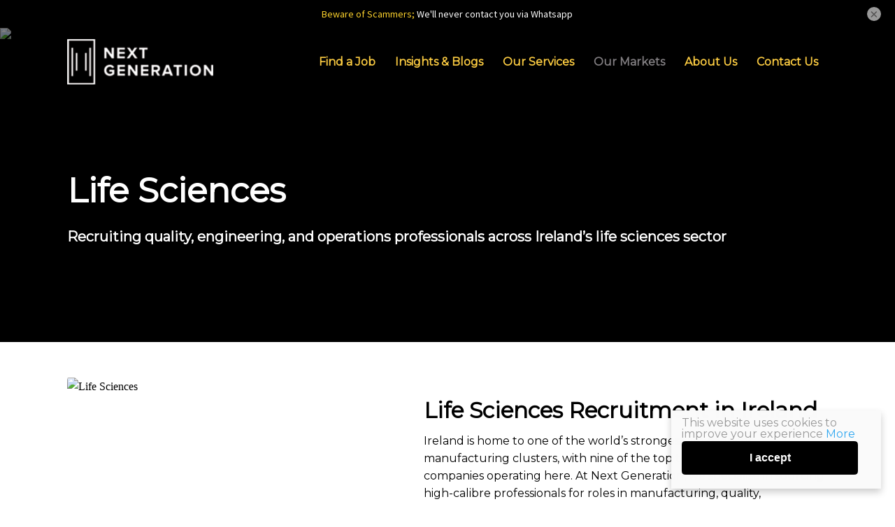

--- FILE ---
content_type: text/html; charset=utf-8
request_url: https://ac82083862d641ccae9bf4983b862024.pages.ubembed.com/f9d151f5-3dbe-4a6e-bf9d-10623ff17f7e/a.html?closedAt=0
body_size: 1197
content:
<!DOCTYPE html PUBLIC "-//W3C//DTD XHTML 1.0 Strict//EN" "http://www.w3.org/TR/xhtml1/DTD/xhtml1-strict.dtd"><html xmlns="http://www.w3.org/1999/xhtml"><head><META http-equiv="Content-Type" content="text/html; charset=UTF-8" >
      <!--f9d151f5-3dbe-4a6e-bf9d-10623ff17f7e a-->

    

    


    

    <meta http-equiv="X-UA-Compatible" content="IE=edge"><meta name="lp-version" content="v6.24.12"><style title="page-styles" type="text/css" data-page-type="main_desktop">
body {
 color:#000;
}
a {
 color:#0000ff;
 text-decoration:none;
}
#lp-pom-root {
 display:block;
 background:rgba(238,238,238,1);
 border-style:none;
 margin:auto;
 padding-top:0px;
 border-radius:0px;
 min-width:1200px;
 height:40px;
}
#lp-pom-block-8 {
 display:block;
 background:rgba(0,0,0,1);
 border-style:none;
 margin-left:auto;
 margin-right:auto;
 margin-bottom:0px;
 border-radius:0px;
 width:100%;
 height:40px;
 position:relative;
}
#lp-pom-text-10 {
 display:block;
 background:rgba(255,255,255,0);
 border-style:none;
 border-radius:0px;
 left:379px;
 top:9px;
 z-index:1;
 width:441px;
 height:22px;
 position:absolute;
}
#lp-pom-root .lp-positioned-content {
 top:0px;
 width:1200px;
 margin-left:-600px;
}
#lp-pom-block-8 .lp-pom-block-content {
 margin-left:auto;
 margin-right:auto;
 width:1200px;
 height:40px;
}
#lp-pom-root-color-overlay {
 position:absolute;
 background:none;
 top:0;
 width:100%;
 height:40px;
 min-height:100%;
}
#lp-pom-block-8-color-overlay {
 position:absolute;
 background:none;
 height:40px;
 width:100%;;
}
</style><!-- lp:insertions start head --><link href="//builder-assets.unbounce.com/published-css/main-7b78720.z.css" rel="stylesheet" media="screen" type="text/css" /><meta property='og:title' content='http://ac82083862d641ccae9bf4983b862024.pages.ubembed.com/f9d151f5-3dbe-4a6e-bf9d-10623ff17f7e/'/><script type="text/javascript">window.ub = {"page":{"id":"f9d151f5-3dbe-4a6e-bf9d-10623ff17f7e","variantId":"a","usedAs":"main","name":"Blank Sticky Bar","url":"http://ac82083862d641ccae9bf4983b862024.pages.ubembed.com/f9d151f5-3dbe-4a6e-bf9d-10623ff17f7e/","dimensions":{"desktop":{"height":40,"width":1200}},"isEmbeddable":true},"hooks":{"beforeFormSubmit":[],"afterFormSubmit":[]}};</script><script>window.ub.page.webFonts = ['Source Sans Pro:regular'];</script><!-- lp:insertions end head -->
<script>window.ub=window.ub||{};window.ub.captcha=window.ub.captcha||{};window.ub.visitorId=null;window.ub.routingStrategy=null;window.ub.contentRoutingStrategy=null;window.ub.domain={};</script>
</head>
  <body class="lp-pom-body lp-convertable-page"><!-- lp:insertions start body:before --><!-- lp:insertions end body:before -->

  

<div class="lp-element lp-pom-root" id="lp-pom-root"><div id="lp-pom-root-color-overlay"></div><div class="lp-positioned-content"><div class="lp-element lp-pom-text nlh" id="lp-pom-text-10"><p style="text-align: center;"><span style="color: rgb(250, 208, 44); font-family: &quot;Source Sans Pro&quot;; font-weight: 400; font-style: normal; font-size: 14px;">Beware of Scammers;</span><span style="color: rgb(255, 255, 255); font-family: &quot;Source Sans Pro&quot;; font-weight: 400; font-style: normal; font-size: 14px;">&nbsp;We'll never contact you via Whatsapp</span></p></div></div><div class="lp-element lp-pom-block" id="lp-pom-block-8"><div id="lp-pom-block-8-color-overlay"></div><div class="lp-pom-block-content"></div></div></div><!-- lp:insertions start body:after --><script async src="//builder-assets.unbounce.com/published-js/main.bundle-b8bce47.z.js" type="text/javascript"></script><!-- lp:insertions end body:after -->
</body></html>

--- FILE ---
content_type: application/javascript
request_url: https://ac82083862d641ccae9bf4983b862024.js.ubembed.com/
body_size: 933
content:
(function(s){s.src="https://assets.ubembed.com/universalscript/releases/v0.184.0/bundle.js";s.addEventListener("load",function(){ube.init({"environment":"production","geoData":{"latitude":39.96118,"longitude":-82.99879,"continentCode":"NA","countryCode":"US","regionCode":"OH","city":"columbus"},"ubCode":"ac82083862d641ccae9bf4983b862024","matchingRules":[{"cookieTargets":{"enabled":false,"rules":[]},"version":"ac7e8df33ab240d5954f8bff56cff29f","urlTargets":{"rules":[{"type":"everywhere","visibility":"show"}],"domain":"nextgeneration.ie"},"published":{"version":"ac7e8df33ab240d5954f8bff56cff29f","status":"current"},"event":{"type":"published","timestamp":1701784453434},"parentVersion":"93e020d025004f5eabed9f9ecfe24f40","trigger":{"name":"welcome","parameters":[{"name":"delay","value":"0"}]},"scheduling":{"enabled":false,"startTime":0,"endTime":0},"integrations":{"googleAnalytics":{"enabled":false,"appendVariant":false}},"variants":[{"weight":1,"letter":"a","trackingId":"ace8d276f20e458393815191663eeff5","dimensions":{"mobile":{"width":0,"height":0},"desktopEnabled":true,"desktop":{"width":1200,"height":40},"mobileEnabled":false},"display":{"name":"stickyBar","position":"top"}}],"schemaVersion":17,"frequency":{"name":"everyVisit","parameters":[{"name":"visitFrequency","value":"1"}]},"meta":{"env":"production","creatorUserUuid":"a69f1836-9975-4003-807e-92ba522ca475"},"geoTargets":{"enabled":false,"rules":[]},"ubCode":"ac82083862d641ccae9bf4983b862024","referrerTargets":{"enabled":false,"rules":[]},"embUuid":"f9d151f5-3dbe-4a6e-bf9d-10623ff17f7e","clientUuid":"b4738645-43e1-4161-8713-d817a3cd5b5c","id":"f658176744f448e4b286e7df130cb02c"}]});});document.head.appendChild(s);})(document.createElement("script"));